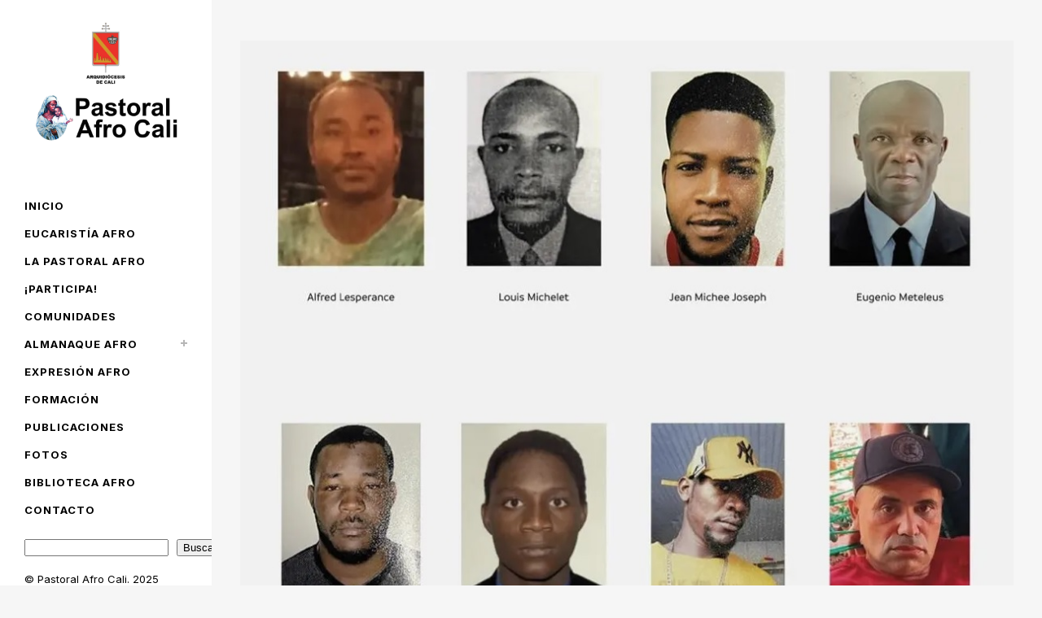

--- FILE ---
content_type: text/css
request_url: https://www.pastoralafrocali.org/wp-content/plugins/qi-blocks/assets/dist/main.css?ver=1.4.6
body_size: 4474
content:
[class*=wp-block-qi-blocks],[class*=wp-block-qi-blocks] *{box-sizing:border-box}body .wp-site-blocks{padding-left:0!important;padding-right:0!important}body .wp-site-blocks footer.wp-block-template-part{margin:0}body .wp-block-group>.qodef-block-container{margin-bottom:0;margin-top:0;max-width:100%}body:not([class*=custom-template-qi-blocks-full-width]) .is-layout-constrained>.qodef-block-container{max-width:100%}body[class*=custom-template-qi-blocks-full-width] .wp-site-blocks{padding:0!important}body[class*=custom-template-qi-blocks-full-width] .wp-site-blocks>*+*{margin:0!important}body[class*=custom-template-qi-blocks-full-width] .wp-block-post-content>.qodef-block-container{max-width:100%}body:not(.wp-admin):not(.editor-styles-wrapper){overflow-x:hidden}@media(min-width:1025px){body:not(.wp-admin):not(.editor-styles-wrapper) .qodef-hide-on--desktop{display:none!important}}@media(min-width:681px)and (max-width:1024px){body:not(.wp-admin):not(.editor-styles-wrapper) .qodef-hide-on--tablet{display:none!important}}@media(max-width:680px){body:not(.wp-admin):not(.editor-styles-wrapper) .qodef-hide-on--mobile{display:none!important}}.qodef-entrance-animation--on{animation-delay:0s;animation-duration:1s;animation-fill-mode:both;visibility:hidden}.qodef-entrance-animation--on.qodef-animation--appeared{visibility:visible}.qodef-entrance-animation--on.qodef-animation-speed--slower{animation-duration:3s}.qodef-entrance-animation--on.qodef-animation-speed--slow{animation-duration:2s}.qodef-entrance-animation--on.qodef-animation-speed--fast{animation-duration:.8s}.qodef-entrance-animation--on.qodef-animation-speed--faster{animation-duration:.5s}.qodef-block-container{box-sizing:border-box;display:inline-block;max-width:100%;position:relative;vertical-align:top!important;width:100%}.qodef-block-container *{box-sizing:border-box}header .qodef-block-container{line-height:1}.qodef-block-container.qodef--adjs-width{overflow:hidden}.qodef-block-container.qodef--adjs-width .qodef-block-swiper{width:calc(100% + 1px)}.qodef-block-container.qodef-width--full-width{max-width:100%;width:100%}.qodef-block-container.qodef-width--custom,.qodef-block-container.qodef-width--inline{max-width:auto;width:auto}@media(max-width:1024px){.qodef-block-container.qodef-width--tablet--full-width{max-width:100%!important;width:100%!important}.qodef-block-container.qodef-width--tablet--inline{max-width:auto!important;width:auto!important}.qodef-block-container.qodef-width--tablet--custom{max-width:auto;width:auto}}@media(max-width:680px){.qodef-block-container.qodef-width--mobile--full-width{max-width:100%!important;width:100%!important}.qodef-block-container.qodef-width--mobile--inline{max-width:auto!important;width:auto!important}.qodef-block-container.qodef-width--mobile--custom{max-width:auto;width:auto}}.qodef-block a{text-decoration:none;transition:color .2s ease-out}.qodef-block img{height:auto;max-width:100%}.qodef-category-separator:after{content:",";margin-right:5px}.qodef-gutenberg-section .wp-block-post-content,.qodef-gutenberg-section footer.wp-block-template-part,.qodef-gutenberg-section header.wp-block-template-part{width:100%}.qodef-gutenberg-section .qodef-gutenberg-column-inner>.wp-block-image>img{max-width:100%!important}.qodef-block-clear:after,.qodef-block-clear:before{content:"";display:table;table-layout:fixed}.qodef-block-clear:after{clear:both}.qodef-block .qodef-m-pagination{display:inline-block;flex-shrink:0;margin:0;position:relative;vertical-align:top;width:100%}.qodef-block .qodef-m-pagination .nav-links{align-items:center;display:flex;justify-content:center;position:relative}.qodef-block .qodef-m-pagination .page-numbers{align-items:center;color:#888;cursor:pointer;display:inline-flex;justify-content:center;margin:0 10px;padding:0}.qodef-block .qodef-m-pagination .page-numbers svg{height:auto;max-height:100%;width:1em;fill:currentColor;stroke:currentColor}.qodef-block .qodef-m-pagination .page-numbers *{display:block;line-height:inherit}.qodef-block .qodef-m-pagination .page-numbers:first-child{margin-left:0}.qodef-block .qodef-m-pagination .page-numbers:last-child{margin-right:0}.qodef-block .qodef-m-pagination .page-numbers.current,.qodef-block .qodef-m-pagination .page-numbers:focus,.qodef-block .qodef-m-pagination .page-numbers:hover{color:#111}#qodef-comments-template{display:inline-block;position:relative;vertical-align:top;width:100%}#qodef-comments-template .qodef-m-comments-not-found{margin:0}#qodef-comments-template label{display:block;margin-bottom:9px;width:100%}#qodef-comments-template input[type=date],#qodef-comments-template input[type=email],#qodef-comments-template input[type=number],#qodef-comments-template input[type=password],#qodef-comments-template input[type=search],#qodef-comments-template input[type=tel],#qodef-comments-template input[type=text],#qodef-comments-template input[type=url],#qodef-comments-template select,#qodef-comments-template textarea{background-color:#0000;border:1px solid #ebebeb;border-radius:0;box-shadow:none;color:#9c9c9c;cursor:pointer;display:inline-block;font-family:inherit;font-size:16px;font-weight:inherit;height:auto;line-height:28px;margin:0;max-width:100%;min-height:auto;outline:0;padding:14px 20px;position:relative;transition:color .2s ease-out,background-color .2s ease-out,border-color .2s ease-out;vertical-align:top;width:100%}#qodef-comments-template input[type=date]:focus,#qodef-comments-template input[type=email]:focus,#qodef-comments-template input[type=number]:focus,#qodef-comments-template input[type=password]:focus,#qodef-comments-template input[type=search]:focus,#qodef-comments-template input[type=tel]:focus,#qodef-comments-template input[type=text]:focus,#qodef-comments-template input[type=url]:focus,#qodef-comments-template select:focus,#qodef-comments-template textarea:focus{background-color:#0000;border-color:#111;color:#888}#qodef-comments-template input[type=date]::placeholder,#qodef-comments-template input[type=email]::placeholder,#qodef-comments-template input[type=number]::placeholder,#qodef-comments-template input[type=password]::placeholder,#qodef-comments-template input[type=search]::placeholder,#qodef-comments-template input[type=tel]::placeholder,#qodef-comments-template input[type=text]::placeholder,#qodef-comments-template input[type=url]::placeholder,#qodef-comments-template select::placeholder,#qodef-comments-template textarea::placeholder{color:inherit;opacity:1}#qodef-comments-template input[type=checkbox],#qodef-comments-template input[type=radio]{height:1em;margin:0;vertical-align:middle;width:1em}#qodef-comments-template select{-webkit-appearance:none;background-image:url([data-uri]);background-position:calc(100% - 20px);background-repeat:no-repeat;background-size:auto;display:block;-webkit-user-select:none;user-select:none}#qodef-comments-template select option{color:#9c9c9c}#qodef-comments-template select.qodef-arrow--light{background-image:url([data-uri])}#qodef-comments-template button[type=submit],#qodef-comments-template input[type=submit]{background-color:#f4f4f4;border:0;border-radius:4px;color:#111;cursor:pointer;display:inline-block;font-family:inherit;font-size:16px;font-weight:500;line-height:2em;margin:0;outline:none;padding:11px 28px;position:relative;text-decoration:none;text-transform:none;transition:color .25s ease-in-out,background-color .25s ease-in-out,border-color .25s ease-in-out;vertical-align:middle;width:auto}#qodef-comments-template button[type=submit] span,#qodef-comments-template button[type=submit] span:before,#qodef-comments-template input[type=submit] span,#qodef-comments-template input[type=submit] span:before{display:block;line-height:inherit}#qodef-comments-template button[type=submit]:focus,#qodef-comments-template button[type=submit]:hover,#qodef-comments-template input[type=submit]:focus,#qodef-comments-template input[type=submit]:hover{background-color:#111;color:#fff}#qodef-comments-template button[type=submit].qodef--with-icon,#qodef-comments-template input[type=submit].qodef--with-icon{align-items:center;display:inline-flex}#qodef-comments-template button[type=submit].qodef--with-icon .qodef-m-icon,#qodef-comments-template input[type=submit].qodef--with-icon .qodef-m-icon{flex-shrink:0;height:auto;width:7px;fill:currentColor;margin-left:10px;transform:translateX(0);transition:transform .3s cubic-bezier(0,.53,.18,.98)}#qodef-comments-template button[type=submit].qodef--with-icon .qodef-m-icon svg,#qodef-comments-template input[type=submit].qodef--with-icon .qodef-m-icon svg{display:block;height:auto;width:100%;fill:currentColor}#qodef-comments-template button[type=submit].qodef--with-icon:focus .qodef-m-icon,#qodef-comments-template button[type=submit].qodef--with-icon:hover .qodef-m-icon,#qodef-comments-template input[type=submit].qodef--with-icon:focus .qodef-m-icon,#qodef-comments-template input[type=submit].qodef--with-icon:hover .qodef-m-icon{transform:translateX(2px)}#qodef-comments-template input,#qodef-comments-template textarea{margin-bottom:26px}#qodef-comments-list{border-bottom:1px solid #ebebeb;display:inline-block;margin-bottom:47px;padding-bottom:60px;position:relative;vertical-align:top;width:100%}#qodef-comments-list .qodef-m-title{margin:0 0 30px}#qodef-comments-list .qodef-m-comments{list-style:none;margin:0;padding:0}#qodef-comments-list .qodef-m-comments>.qodef-comment-item:first-child{border-top:0;margin-top:0;padding-top:0}#qodef-comments-list .qodef-comment-item{border-top:1px solid #ebebeb;margin:45px 0 0;padding:45px 0 0}#qodef-comments-list .qodef-comment-item .children{list-style:none;margin:0;padding:0 0 0 55px}#qodef-comments-list .qodef-comment-item .qodef-e-inner{align-items:flex-start;display:flex}#qodef-comments-list .qodef-comment-item .qodef-e-image{flex-shrink:0;margin-right:32px;width:132px}#qodef-comments-list .qodef-comment-item .qodef-e-image img{border-radius:100%;display:block;width:100%}#qodef-comments-list .qodef-comment-item .qodef-e-content{display:inline-block;position:relative;vertical-align:top;width:100%}#qodef-comments-list .qodef-comment-item .qodef-e-info{align-items:center;display:flex;justify-content:space-between;margin-bottom:3px}#qodef-comments-list .qodef-comment-item .qodef-e-info>*{margin:0}#qodef-comments-list .qodef-comment-item .qodef-e-date{color:#9c9c9c;font-size:15px;line-height:1}#qodef-comments-list .qodef-comment-item .qodef-e-date a{color:inherit;font-family:inherit;font-size:inherit;font-style:inherit;font-weight:inherit;letter-spacing:inherit;line-height:inherit;text-transform:inherit}#qodef-comments-list .qodef-comment-item .qodef-e-date a:focus,#qodef-comments-list .qodef-comment-item .qodef-e-date a:hover{color:#888}#qodef-comments-list .qodef-comment-item .qodef-e-links{align-items:center;display:inline-flex;flex-shrink:0;line-height:1}#qodef-comments-list .qodef-comment-item .qodef-e-links a:hover{color:#9c9c9c}#qodef-comments-list .qodef-comment-item .qodef-e-links>*{margin-right:30px;position:relative}#qodef-comments-list .qodef-comment-item .qodef-e-links>* svg{height:auto;width:19px;fill:currentColor;flex-shrink:0}#qodef-comments-list .qodef-comment-item .qodef-e-links>:last-child{margin-right:0}#qodef-comments-list .qodef-comment-item .qodef-e-title{margin:0}#qodef-comments-list .qodef-comment-item .qodef-e-title a{color:inherit;font-family:inherit;font-size:inherit;font-style:inherit;font-weight:inherit;letter-spacing:inherit;line-height:inherit;text-transform:inherit}#qodef-comments-list .qodef-comment-item .qodef-e-text{margin-top:11px}#qodef-comments-list .qodef-comment-item .qodef-e-text *{color:inherit;font-family:inherit;font-size:inherit;font-style:inherit;font-weight:inherit;letter-spacing:inherit;line-height:inherit;text-transform:inherit}#qodef-comments-list .qodef-comment-item .qodef-e-text p{margin:0}#qodef-comments-list .qodef-comment-item .qodef-e-text img{margin-bottom:5px;margin-top:5px}#qodef-comments-list .qodef-m-pagination{margin-top:50px}#qodef-comments-list .comment-respond{margin:36px 0 0}#qodef-comments-list .comment-respond .comment-reply-title{margin:0!important}#qodef-comments-list .comment-respond .comment-reply-title small{font-size:60%}#qodef-comments-list .comment-respond .comment-reply-title a{color:inherit;float:right;font-family:inherit;font-size:inherit;font-style:inherit;font-weight:inherit;letter-spacing:inherit;line-height:inherit;text-transform:inherit}#qodef-comments-list .comment-respond p{margin:0}#qodef-comments-list .comment-respond .comment-notes,#qodef-comments-list .comment-respond .logged-in-as{margin:7px 0 31px}#qodef-comments-list .comment-respond .comment-notes a,#qodef-comments-list .comment-respond .logged-in-as a{color:inherit;font-family:inherit;font-size:inherit;font-style:inherit;font-weight:inherit;letter-spacing:inherit;line-height:inherit;text-transform:inherit}#qodef-comments-list .comment-respond .comment-form-url{margin-bottom:5px}#qodef-comments-list .comment-respond .comment-form-cookies-consent{color:#9c9c9c;display:flex;font-size:15px;margin-bottom:30px;position:relative}#qodef-comments-list .comment-respond .comment-form-cookies-consent>*{margin:0}#qodef-comments-list .comment-respond .comment-form-cookies-consent input[type=checkbox]{flex-shrink:0;margin-right:8px;margin-top:2px}#qodef-comments-list .comment-respond .comment-form-cookies-consent label{color:inherit;font-weight:inherit;line-height:1.1}@media(max-width:1024px){#qodef-comments-list .qodef-comment-item .children{padding-left:40px}}@media(max-width:768px){#qodef-comments-list .qodef-comment-item .children{padding-left:20px}}@media(max-width:680px){#qodef-comments-list .qodef-comment-item .qodef-e-inner{flex-wrap:wrap}#qodef-comments-list .qodef-comment-item .qodef-e-content{margin-top:32px}#qodef-comments-list .qodef-comment-item .qodef-e-info{flex-direction:column-reverse;flex-wrap:wrap}#qodef-comments-list .qodef-comment-item .qodef-e-info>*{width:100%}#qodef-comments-list .qodef-comment-item .qodef-e-links{margin-bottom:19px}#qodef-comments-list .qodef-comment-item .children{padding-left:3%}#qodef-comments-list .comment-respond .comment-reply-title a{display:block;float:none}}.qi-preview-screen-tablet #qodef-comments-list .qodef-comment-item .children{padding-left:20px}.qi-preview-screen-mobile #qodef-comments-list .qodef-comment-item .qodef-e-inner{flex-wrap:wrap}.qi-preview-screen-mobile #qodef-comments-list .qodef-comment-item .qodef-e-content{margin-top:32px}.qi-preview-screen-mobile #qodef-comments-list .qodef-comment-item .qodef-e-info{flex-direction:column-reverse;flex-wrap:wrap}.qi-preview-screen-mobile #qodef-comments-list .qodef-comment-item .qodef-e-info>*{width:100%}.qi-preview-screen-mobile #qodef-comments-list .qodef-comment-item .qodef-e-links{margin-bottom:19px}.qi-preview-screen-mobile #qodef-comments-list .qodef-comment-item .children{padding-left:3%}.qi-preview-screen-mobile #qodef-comments-list .comment-respond .comment-reply-title a{display:block;float:none}#qodef-comments-form{display:inline-block;position:relative;vertical-align:top;width:100%}#qodef-comments-form .comment-reply-title{margin:0}#qodef-comments-form .comment-reply-title small{float:right;font-size:60%}#qodef-comments-form .comment-reply-title a{color:inherit;font-family:inherit;font-size:inherit;font-style:inherit;font-weight:inherit;letter-spacing:inherit;line-height:inherit;text-transform:inherit}#qodef-comments-form .qodef-comment-form p{margin:0}#qodef-comments-form .qodef-comment-form .comment-notes,#qodef-comments-form .qodef-comment-form .logged-in-as{margin:7px 0 31px}#qodef-comments-form .qodef-comment-form .comment-notes a,#qodef-comments-form .qodef-comment-form .logged-in-as a{color:inherit;font-family:inherit;font-size:inherit;font-style:inherit;font-weight:inherit;letter-spacing:inherit;line-height:inherit;text-transform:inherit}#qodef-comments-form .qodef-comment-form .comment-form-url{margin-bottom:5px}#qodef-comments-form .qodef-comment-form .comment-form-cookies-consent{color:#9c9c9c;display:flex;font-size:15px;margin-bottom:30px;position:relative}#qodef-comments-form .qodef-comment-form .comment-form-cookies-consent>*{margin:0}#qodef-comments-form .qodef-comment-form .comment-form-cookies-consent input[type=checkbox]{flex-shrink:0;margin-right:8px;margin-top:2px}#qodef-comments-form .qodef-comment-form .comment-form-cookies-consent label{color:inherit;font-weight:inherit;line-height:1.1}@media(max-width:680px){#qodef-comments-form .comment-reply-title small{display:block;float:none}}.qi-preview-screen-mobile #qodef-comments-form .comment-reply-title small{display:block;float:none}.qodef-block-swiper{list-style:none;margin:0 auto;overflow:hidden;padding:0;position:relative;visibility:hidden;z-index:1}.qodef-block-swiper .swiper-slide a:not(.qi-block-button){display:block}.qodef-block-swiper .swiper-slide img{width:100%}.qodef-block-swiper.qodef--centered-zoom .swiper-slide{transform:scale(.85);transition:all .3s ease}.qodef-block-swiper.qodef--centered-zoom .swiper-slide.swiper-slide-active,.qodef-block-swiper.qodef--centered-zoom .swiper-slide.swiper-slide-duplicate-active{transform:scale(1)}.qodef-block-swiper .swiper-pagination-bullet{background:currentColor;border:1px solid #0000;color:#000;opacity:1;transform:matrix(1,0,0,1,0,0);transform-origin:center;transition:transform .2s ease-out,color .2s ease-out,background-color .2s ease-out,border-color .2s ease-out;vertical-align:middle}.qodef-block-swiper .swiper-pagination-bullet-active,.qodef-block-swiper .swiper-pagination-bullet:hover{transform:matrix(1.4,0,0,1.4,0,0) translateZ(0)}.qodef-block-swiper .swiper-button-next,.qodef-block-swiper .swiper-button-prev,.qodef-block-swiper~.qodef-swiper-together-nav .swiper-button-next,.qodef-block-swiper~.qodef-swiper-together-nav .swiper-button-prev,.qodef-block-swiper~.swiper-button-prev,.qodef-block-swiper~.swiper-button-prev~.swiper-button-next{background-image:none!important;color:#111;font-size:26px;height:auto!important;margin:0!important;position:absolute!important;transform:translateY(-50%);transition:color .2s ease-out,background-color .2s ease-out;width:auto!important}.qodef-block-swiper .swiper-button-next svg,.qodef-block-swiper .swiper-button-prev svg,.qodef-block-swiper~.qodef-swiper-together-nav .swiper-button-next svg,.qodef-block-swiper~.qodef-swiper-together-nav .swiper-button-prev svg,.qodef-block-swiper~.swiper-button-prev svg,.qodef-block-swiper~.swiper-button-prev~.swiper-button-next svg{display:block;height:auto;transition:background-color .2s ease-out,color .2s ease-out;width:1em;stroke:currentColor;fill:currentColor}.qodef-block-swiper .swiper-button-next:after,.qodef-block-swiper .swiper-button-prev:after,.qodef-block-swiper~.qodef-swiper-together-nav .swiper-button-next:after,.qodef-block-swiper~.qodef-swiper-together-nav .swiper-button-prev:after,.qodef-block-swiper~.swiper-button-prev:after,.qodef-block-swiper~.swiper-button-prev~.swiper-button-next:after{display:none!important}.qodef-block-swiper .swiper-button-prev{left:30px}.qodef-block-swiper .swiper-button-next{right:30px}.qodef-block-swiper .swiper-button-next:after,.qodef-block-swiper .swiper-button-next:before,.qodef-block-swiper .swiper-button-prev:after,.qodef-block-swiper .swiper-button-prev:before{display:none}.qodef-block-swiper~.swiper-button-prev{left:-50px}.qodef-block-swiper~.swiper-button-prev~.swiper-button-next{right:-50px}.qodef-block-swiper~.qodef-swiper-together-nav{display:flex;justify-content:flex-start;margin-top:30px;position:absolute;width:100%}.qodef-block-swiper~.qodef-swiper-together-nav .qodef-swiper-together-inner{align-items:center;display:flex;justify-content:center}.qodef-block-swiper~.qodef-swiper-together-nav .swiper-button-next,.qodef-block-swiper~.qodef-swiper-together-nav .swiper-button-prev{left:0;position:relative!important;right:0;top:0;transform:none;z-index:15}.qodef-block-swiper~.qodef-swiper-together-nav .swiper-button-prev{margin-right:20px!important}.qodef-block-swiper.qodef--initialized{visibility:visible}.qodef-block-swiper.swiper-container-vertical.qodef--focus-in-viewport,.qodef-block-swiper.swiper-vertical.qodef--focus-in-viewport{height:100vh!important}.qodef-block-swiper.swiper-container-vertical .swiper-slide,.qodef-block-swiper.swiper-vertical .swiper-slide{overflow:hidden}.qodef-block-swiper.swiper-container-vertical .swiper-slide img,.qodef-block-swiper.swiper-vertical .swiper-slide img{height:100%;object-fit:cover;width:100%}.qodef-block-swiper.swiper-container-vertical .qodef-swiper-nav-wrapper,.qodef-block-swiper.swiper-vertical .qodef-swiper-nav-wrapper{align-items:center;display:inline-flex;flex-direction:column;height:100%;justify-content:center;position:absolute;right:0;top:0}.qodef-block-swiper.swiper-container-vertical .qodef-swiper-nav-wrapper>*,.qodef-block-swiper.swiper-vertical .qodef-swiper-nav-wrapper>*{bottom:auto;left:auto;padding:5px 0;position:relative;right:auto;top:auto;transform:rotate(90deg)}.qodef-block-swiper.swiper-container-vertical .qodef-swiper-nav-wrapper~.swiper-pagination,.qodef-block-swiper.swiper-vertical .qodef-swiper-nav-wrapper~.swiper-pagination{right:60px}.qodef-block-swiper.swiper-container-vertical~.swiper-button-prev,.qodef-block-swiper.swiper-vertical~.swiper-button-prev{bottom:auto!important;left:50%;right:auto;top:-30px;transform:translateX(-50%) rotate(90deg)}.qodef-block-swiper.swiper-container-vertical~.swiper-button-prev~.swiper-button-next,.qodef-block-swiper.swiper-vertical~.swiper-button-prev~.swiper-button-next{bottom:-30px;left:50%;right:auto;top:auto!important;transform:translateX(-50%) rotate(90deg)}.qodef-block-swiper.swiper-container-vertical~.qodef-swiper-together-nav,.qodef-block-swiper.swiper-vertical~.qodef-swiper-together-nav{flex-direction:column;height:100%;justify-content:center;width:auto!important}.qodef-block-swiper.swiper-container-vertical~.qodef-swiper-together-nav .qodef-swiper-together-inner,.qodef-block-swiper.swiper-vertical~.qodef-swiper-together-nav .qodef-swiper-together-inner{flex-direction:column}.qodef-block-swiper.swiper-container-vertical~.qodef-swiper-together-nav .swiper-button-prev,.qodef-block-swiper.swiper-vertical~.qodef-swiper-together-nav .swiper-button-prev{margin:0 0 20px!important;transform:rotate(90deg)}.qodef-block-swiper.swiper-container-vertical~.qodef-swiper-together-nav .swiper-button-next,.qodef-block-swiper.swiper-vertical~.qodef-swiper-together-nav .swiper-button-next{transform:rotate(90deg)}.qodef-block-swiper.swiper-container-vertical.qodef-navigation-alignment--flex-start .qodef-swiper-together-nav,.qodef-block-swiper.swiper-container-vertical.qodef-navigation-alignment--flex-start~.qodef-swiper-together-nav,.qodef-block-swiper.swiper-vertical.qodef-navigation-alignment--flex-start .qodef-swiper-together-nav,.qodef-block-swiper.swiper-vertical.qodef-navigation-alignment--flex-start~.qodef-swiper-together-nav{bottom:0;justify-content:center;left:0!important;right:auto!important}.qodef-block-swiper.swiper-container-vertical.qodef-navigation-alignment--flex-end .qodef-swiper-together-nav,.qodef-block-swiper.swiper-container-vertical.qodef-navigation-alignment--flex-end~.qodef-swiper-together-nav,.qodef-block-swiper.swiper-vertical.qodef-navigation-alignment--flex-end .qodef-swiper-together-nav,.qodef-block-swiper.swiper-vertical.qodef-navigation-alignment--flex-end~.qodef-swiper-together-nav{bottom:0;justify-content:center;left:auto!important;right:0!important}.qodef-block-swiper.qodef-navigation--hover-move .swiper-button-prev svg{margin-left:4px}.qodef-block-swiper.qodef-navigation--hover-move .swiper-button-next svg{margin-right:4px}.qodef-block-swiper.qodef-navigation--hover-move .swiper-button-next i,.qodef-block-swiper.qodef-navigation--hover-move .swiper-button-next svg,.qodef-block-swiper.qodef-navigation--hover-move .swiper-button-prev i,.qodef-block-swiper.qodef-navigation--hover-move .swiper-button-prev svg,.qodef-block-swiper.qodef-navigation--hover-move~.swiper-button-prev i,.qodef-block-swiper.qodef-navigation--hover-move~.swiper-button-prev svg,.qodef-block-swiper.qodef-navigation--hover-move~.swiper-button-prev~.swiper-button-next i,.qodef-block-swiper.qodef-navigation--hover-move~.swiper-button-prev~.swiper-button-next svg{transform:translateX(0);transition:transform .25s cubic-bezier(.37,.08,.02,.93),background-color .2s ease-out,color .2s ease-out;will-change:transform}.qodef-block-swiper.qodef-navigation--hover-move~.qodef-swiper-together-nav .swiper-button-prev i,.qodef-block-swiper.qodef-navigation--hover-move~.qodef-swiper-together-nav .swiper-button-prev svg,.qodef-block-swiper.qodef-navigation--hover-move~.qodef-swiper-together-nav .swiper-button-prev~.swiper-button-next i,.qodef-block-swiper.qodef-navigation--hover-move~.qodef-swiper-together-nav .swiper-button-prev~.swiper-button-next svg{transform:translateX(0);transition:transform .12s ease-out,background-color .2s ease-out,color .2s ease-out;will-change:transform}.qodef-block-swiper.qodef-navigation--hover-move~.qodef-swiper-together-nav .swiper-button-next:hover i,.qodef-block-swiper.qodef-navigation--hover-move~.qodef-swiper-together-nav .swiper-button-next:hover svg,.qodef-block-swiper.qodef-navigation--hover-move~.qodef-swiper-together-nav .swiper-button-prev:hover i,.qodef-block-swiper.qodef-navigation--hover-move~.qodef-swiper-together-nav .swiper-button-prev:hover svg{transition:transform .22s cubic-bezier(.37,.08,.02,.93) .05s,background-color .2s ease-out,color .2s ease-out}.qodef-block-swiper.qodef-navigation--hover-move .swiper-button-prev:hover i,.qodef-block-swiper.qodef-navigation--hover-move .swiper-button-prev:hover svg,.qodef-block-swiper.qodef-navigation--hover-move~.qodef-swiper-together-nav .swiper-button-prev:hover i,.qodef-block-swiper.qodef-navigation--hover-move~.qodef-swiper-together-nav .swiper-button-prev:hover svg,.qodef-block-swiper.qodef-navigation--hover-move~.swiper-button-prev:hover i,.qodef-block-swiper.qodef-navigation--hover-move~.swiper-button-prev:hover svg{transform:translateX(-4px)}.qodef-block-swiper.qodef-navigation--hover-move .swiper-button-next:hover i,.qodef-block-swiper.qodef-navigation--hover-move .swiper-button-next:hover svg,.qodef-block-swiper.qodef-navigation--hover-move~.qodef-swiper-together-nav .swiper-button-next:hover i,.qodef-block-swiper.qodef-navigation--hover-move~.qodef-swiper-together-nav .swiper-button-next:hover svg,.qodef-block-swiper.qodef-navigation--hover-move~.swiper-button-prev~.swiper-button-next:hover i,.qodef-block-swiper.qodef-navigation--hover-move~.swiper-button-prev~.swiper-button-next:hover svg{transform:translateX(4px)}.qodef-block-swiper.swiper-container-horizontal.qodef-pagination--inside .swiper-pagination-custom,.qodef-block-swiper.swiper-container-horizontal.qodef-pagination--inside .swiper-pagination-fraction,.qodef-block-swiper.swiper-container-horizontal.qodef-pagination--inside>.swiper-pagination-bullets,.qodef-block-swiper.swiper-container-horizontal.qodef-pagination--outside .swiper-pagination-custom,.qodef-block-swiper.swiper-container-horizontal.qodef-pagination--outside .swiper-pagination-fraction,.qodef-block-swiper.swiper-container-horizontal.qodef-pagination--outside>.swiper-pagination-bullets,.qodef-block-swiper.swiper-horizontal.qodef-pagination--inside .swiper-pagination-custom,.qodef-block-swiper.swiper-horizontal.qodef-pagination--inside .swiper-pagination-fraction,.qodef-block-swiper.swiper-horizontal.qodef-pagination--inside>.swiper-pagination-bullets,.qodef-block-swiper.swiper-horizontal.qodef-pagination--outside .swiper-pagination-custom,.qodef-block-swiper.swiper-horizontal.qodef-pagination--outside .swiper-pagination-fraction,.qodef-block-swiper.swiper-horizontal.qodef-pagination--outside>.swiper-pagination-bullets{bottom:0}@media(max-width:1024px){.qodef-block-swiper.qodef-hide-navigation--1024 .swiper-button-next,.qodef-block-swiper.qodef-hide-navigation--1024 .swiper-button-prev,.qodef-block-swiper.qodef-hide-navigation--1024~.qodef-swiper-together-nav .swiper-button-next,.qodef-block-swiper.qodef-hide-navigation--1024~.qodef-swiper-together-nav .swiper-button-prev,.qodef-block-swiper.qodef-hide-navigation--1024~.swiper-button-prev,.qodef-block-swiper.qodef-hide-navigation--1024~.swiper-button-prev~.swiper-button-next{display:none}}@media(max-width:768px){.qodef-block-swiper.qodef-hide-navigation--768 .swiper-button-next,.qodef-block-swiper.qodef-hide-navigation--768 .swiper-button-prev,.qodef-block-swiper.qodef-hide-navigation--768~.qodef-swiper-together-nav .swiper-button-next,.qodef-block-swiper.qodef-hide-navigation--768~.qodef-swiper-together-nav .swiper-button-prev,.qodef-block-swiper.qodef-hide-navigation--768~.swiper-button-prev,.qodef-block-swiper.qodef-hide-navigation--768~.swiper-button-prev~.swiper-button-next{display:none}}@media(max-width:680px){.qodef-block-swiper.qodef-hide-navigation--680 .swiper-button-next,.qodef-block-swiper.qodef-hide-navigation--680 .swiper-button-prev,.qodef-block-swiper.qodef-hide-navigation--680~.qodef-swiper-together-nav .swiper-button-next,.qodef-block-swiper.qodef-hide-navigation--680~.qodef-swiper-together-nav .swiper-button-prev,.qodef-block-swiper.qodef-hide-navigation--680~.swiper-button-prev,.qodef-block-swiper.qodef-hide-navigation--680~.swiper-button-prev~.swiper-button-next{display:none}}.qodef-block-swiper.qodef-navigation-alignment--flex-start .qodef-swiper-together-nav,.qodef-block-swiper.qodef-navigation-alignment--flex-start~.qodef-swiper-together-nav{justify-content:flex-start;right:auto!important}.qodef-block-swiper.qodef-navigation-alignment--flex-end .qodef-swiper-together-nav,.qodef-block-swiper.qodef-navigation-alignment--flex-end~.qodef-swiper-together-nav{justify-content:flex-end;left:auto!important}.qodef-swiper-pagination-outside.swiper-pagination{position:relative}.qodef-swiper-pagination-outside.swiper-pagination .swiper-pagination-bullet{background:currentColor;border:1px solid #0000;color:#000;margin:0 6px;opacity:1;transform:matrix(1,0,0,1,0,0);transform-origin:center;transition:transform .2s ease-out,color .2s ease-out,background-color .2s ease-out,border-color .2s ease-out}.qodef-swiper-pagination-outside.swiper-pagination .swiper-pagination-bullet.swiper-pagination-bullet-active,.qodef-swiper-pagination-outside.swiper-pagination .swiper-pagination-bullet:hover{transform:matrix(1.4,0,0,1.4,0,0) translateZ(0)}.qodef--pagination-numbers>.swiper-pagination-bullets,.qodef--pagination-numbers~.swiper-pagination-bullets{counter-reset:section;display:flex;justify-content:center}.qodef--pagination-numbers>.swiper-pagination-bullets .swiper-pagination-bullet,.qodef--pagination-numbers~.swiper-pagination-bullets .swiper-pagination-bullet{align-items:center;color:#0000;display:flex!important;height:38px;justify-content:center;transform:none;width:38px}.qodef--pagination-numbers>.swiper-pagination-bullets .swiper-pagination-bullet:before,.qodef--pagination-numbers~.swiper-pagination-bullets .swiper-pagination-bullet:before{color:#1e1e1e;content:"0" counter(section);counter-increment:section}.qodef--pagination-numbers>.swiper-pagination-bullets .swiper-pagination-bullet-active,.qodef--pagination-numbers>.swiper-pagination-bullets .swiper-pagination-bullet:hover,.qodef--pagination-numbers~.swiper-pagination-bullets .swiper-pagination-bullet-active,.qodef--pagination-numbers~.swiper-pagination-bullets .swiper-pagination-bullet:hover{color:#efefef}.swiper-container-vertical~.qodef-swiper-pagination-outside.swiper-pagination,.swiper-vertical~.qodef-swiper-pagination-outside.swiper-pagination{display:flex;flex-direction:column;left:100%;position:absolute;top:50%;transform:translateY(-50%)}.swiper-container-vertical.qodef--pagination-numbers>.swiper-pagination-bullets,.swiper-vertical.qodef--pagination-numbers>.swiper-pagination-bullets{flex-direction:column}.qodef-navigation-together--top+.qodef-swiper-together-nav{bottom:100%;margin-bottom:30px;margin-top:0!important}.fslightbox-container .fslightbox-nav .fslightbox-slide-number-container{max-width:unset}.fslightbox-container .fslightbox-nav .fslightbox-toolbar{background:none}.fslightbox-container .fslightbox-nav .fslightbox-toolbar-button{color:#fff}.fslightbox-container .fslightbox-nav .fslightbox-toolbar-button[title="Enter fullscreen"]{display:none}.fslightbox-container .fslightbox-nav .fslightbox-toolbar-button svg{fill:currentColor;width:17px;stroke:none}.fslightbox-container .fslightbox-slide-btn-container-next,.fslightbox-container .fslightbox-slide-btn-container-previous{padding:30px}.fslightbox-container .fslightbox-slide-btn-container-next .fslightbox-slide-btn,.fslightbox-container .fslightbox-slide-btn-container-previous .fslightbox-slide-btn{background:none;color:#fff;padding:0;width:30px}.fslightbox-container .fslightbox-slide-btn-container-next .fslightbox-slide-btn svg,.fslightbox-container .fslightbox-slide-btn-container-previous .fslightbox-slide-btn svg{fill:currentColor;stroke:currentColor;width:100%}